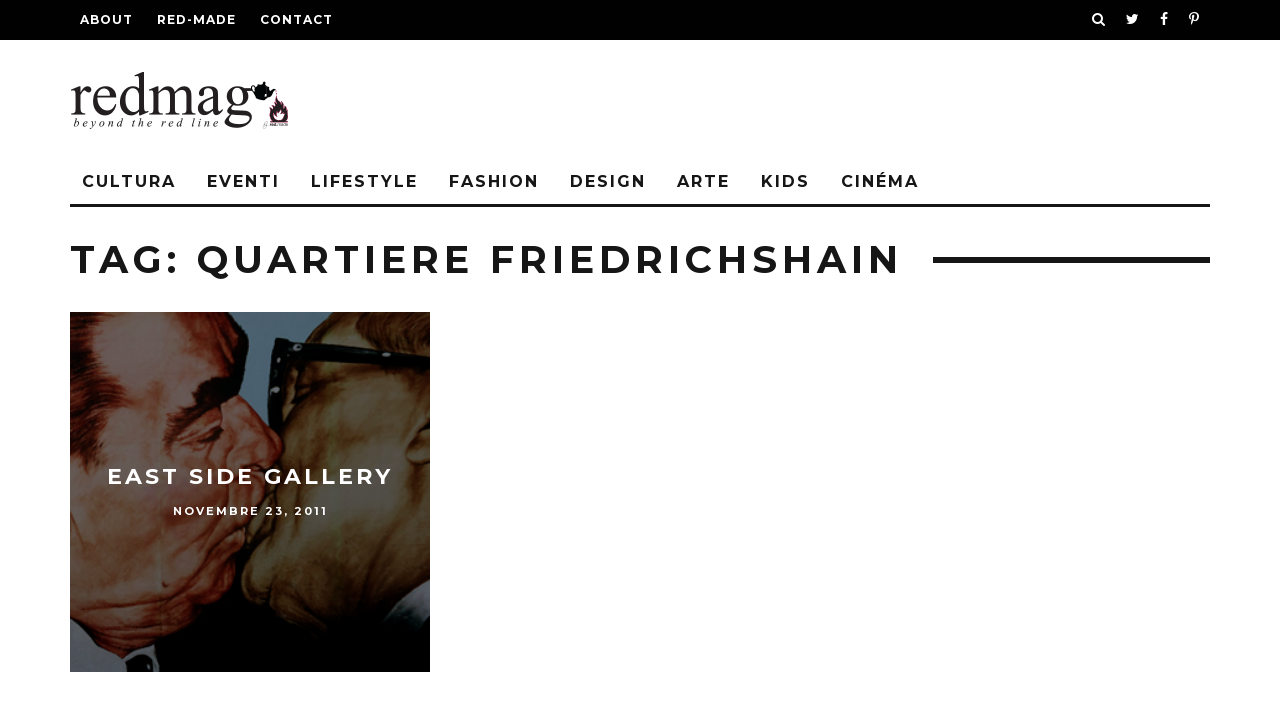

--- FILE ---
content_type: text/html; charset=UTF-8
request_url: https://redmag.it/tag/quartiere-friedrichshain/
body_size: 6373
content:
<!DOCTYPE html>
<!--[if lt IE 7]><html lang="it-IT" prefix="og: http://ogp.me/ns#" class="no-js lt-ie9 lt-ie8 lt-ie7"> <![endif]-->
<!--[if (IE 7)&!(IEMobile)]><html lang="it-IT" prefix="og: http://ogp.me/ns#" class="no-js lt-ie9 lt-ie8"><![endif]-->
<!--[if (IE 8)&!(IEMobile)]><html lang="it-IT" prefix="og: http://ogp.me/ns#" class="no-js lt-ie9"><![endif]-->
<!--[if gt IE 8]><!--> <html lang="it-IT" prefix="og: http://ogp.me/ns#" class="no-js"><!--<![endif]-->

	<head>

		<meta charset="utf-8">
		<!-- Google Chrome Frame for IE -->
		<!--[if IE]><meta http-equiv="X-UA-Compatible" content="IE=edge" /><![endif]-->
		<!-- mobile meta -->
                    <meta name="viewport" content="width=device-width, initial-scale=1.0"/>
        
		<link rel="pingback" href="https://redmag.it/xmlrpc.php">

		
		<!-- head extras -->
		<title>quartiere Friedrichshain Archivi - RedMag</title>

<!-- This site is optimized with the Yoast SEO plugin v4.6 - https://yoast.com/wordpress/plugins/seo/ -->
<link rel="canonical" href="https://redmag.it/tag/quartiere-friedrichshain/" />
<meta property="og:locale" content="it_IT" />
<meta property="og:type" content="object" />
<meta property="og:title" content="quartiere Friedrichshain Archivi - RedMag" />
<meta property="og:url" content="https://redmag.it/tag/quartiere-friedrichshain/" />
<meta property="og:site_name" content="RedMag" />
<meta name="twitter:card" content="summary" />
<meta name="twitter:title" content="quartiere Friedrichshain Archivi - RedMag" />
<!-- / Yoast SEO plugin. -->

<link rel='dns-prefetch' href='//secure.gravatar.com' />
<link rel='dns-prefetch' href='//fonts.googleapis.com' />
<link rel='dns-prefetch' href='//s.w.org' />
<link rel="alternate" type="application/rss+xml" title="RedMag &raquo; Feed" href="https://redmag.it/feed/" />
<link rel="alternate" type="application/rss+xml" title="RedMag &raquo; Feed dei commenti" href="https://redmag.it/comments/feed/" />
<link rel="alternate" type="application/rss+xml" title="RedMag &raquo; quartiere Friedrichshain Feed del tag" href="https://redmag.it/tag/quartiere-friedrichshain/feed/" />
		<script type="text/javascript">
			window._wpemojiSettings = {"baseUrl":"https:\/\/s.w.org\/images\/core\/emoji\/2.3\/72x72\/","ext":".png","svgUrl":"https:\/\/s.w.org\/images\/core\/emoji\/2.3\/svg\/","svgExt":".svg","source":{"concatemoji":"https:\/\/redmag.it\/wp-includes\/js\/wp-emoji-release.min.js?ver=4.8.25"}};
			!function(t,a,e){var r,i,n,o=a.createElement("canvas"),l=o.getContext&&o.getContext("2d");function c(t){var e=a.createElement("script");e.src=t,e.defer=e.type="text/javascript",a.getElementsByTagName("head")[0].appendChild(e)}for(n=Array("flag","emoji4"),e.supports={everything:!0,everythingExceptFlag:!0},i=0;i<n.length;i++)e.supports[n[i]]=function(t){var e,a=String.fromCharCode;if(!l||!l.fillText)return!1;switch(l.clearRect(0,0,o.width,o.height),l.textBaseline="top",l.font="600 32px Arial",t){case"flag":return(l.fillText(a(55356,56826,55356,56819),0,0),e=o.toDataURL(),l.clearRect(0,0,o.width,o.height),l.fillText(a(55356,56826,8203,55356,56819),0,0),e===o.toDataURL())?!1:(l.clearRect(0,0,o.width,o.height),l.fillText(a(55356,57332,56128,56423,56128,56418,56128,56421,56128,56430,56128,56423,56128,56447),0,0),e=o.toDataURL(),l.clearRect(0,0,o.width,o.height),l.fillText(a(55356,57332,8203,56128,56423,8203,56128,56418,8203,56128,56421,8203,56128,56430,8203,56128,56423,8203,56128,56447),0,0),e!==o.toDataURL());case"emoji4":return l.fillText(a(55358,56794,8205,9794,65039),0,0),e=o.toDataURL(),l.clearRect(0,0,o.width,o.height),l.fillText(a(55358,56794,8203,9794,65039),0,0),e!==o.toDataURL()}return!1}(n[i]),e.supports.everything=e.supports.everything&&e.supports[n[i]],"flag"!==n[i]&&(e.supports.everythingExceptFlag=e.supports.everythingExceptFlag&&e.supports[n[i]]);e.supports.everythingExceptFlag=e.supports.everythingExceptFlag&&!e.supports.flag,e.DOMReady=!1,e.readyCallback=function(){e.DOMReady=!0},e.supports.everything||(r=function(){e.readyCallback()},a.addEventListener?(a.addEventListener("DOMContentLoaded",r,!1),t.addEventListener("load",r,!1)):(t.attachEvent("onload",r),a.attachEvent("onreadystatechange",function(){"complete"===a.readyState&&e.readyCallback()})),(r=e.source||{}).concatemoji?c(r.concatemoji):r.wpemoji&&r.twemoji&&(c(r.twemoji),c(r.wpemoji)))}(window,document,window._wpemojiSettings);
		</script>
		<style type="text/css">
img.wp-smiley,
img.emoji {
	display: inline !important;
	border: none !important;
	box-shadow: none !important;
	height: 1em !important;
	width: 1em !important;
	margin: 0 .07em !important;
	vertical-align: -0.1em !important;
	background: none !important;
	padding: 0 !important;
}
</style>
<link rel='stylesheet' id='aalb_basics_css-css'  href='https://redmag.it/wp-content/plugins/amazon-associates-link-builder/css/aalb_basics.css?ver=4.8.25' type='text/css' media='all' />
<link rel='stylesheet' id='15zine-child-stylesheet-css'  href='https://redmag.it/wp-content/themes/15zine-child/style.css?ver=4.8.25' type='text/css' media='all' />
<link rel='stylesheet' id='cb-main-stylesheet-css'  href='https://redmag.it/wp-content/themes/15zine/library/css/style.min.css?ver=3.1.2' type='text/css' media='all' />
<link rel='stylesheet' id='cb-font-stylesheet-css'  href='//fonts.googleapis.com/css?family=Montserrat%3A400%2C700%7COpen+Sans%3A400%2C700%2C400italic&#038;ver=3.1.2' type='text/css' media='all' />
<!--[if lt IE 10]>
<link rel='stylesheet' id='cb-ie-only-css'  href='https://redmag.it/wp-content/themes/15zine/library/css/ie.css?ver=3.1.2' type='text/css' media='all' />
<![endif]-->
<link rel='stylesheet' id='jetpack_css-css'  href='https://redmag.it/wp-content/plugins/jetpack/css/jetpack.css?ver=4.8.2' type='text/css' media='all' />
      <script>
      if (document.location.protocol != "https:") {
          document.location = document.URL.replace(/^http:/i, "https:");
      }
      </script>
      <script type='text/javascript' src='https://redmag.it/wp-includes/js/jquery/jquery.js?ver=1.12.4'></script>
<script type='text/javascript' src='https://redmag.it/wp-includes/js/jquery/jquery-migrate.min.js?ver=1.4.1'></script>
<script type='text/javascript' src='https://redmag.it/wp-content/themes/15zine/library/js/modernizr.custom.min.js?ver=2.6.2'></script>
<link rel='https://api.w.org/' href='https://redmag.it/wp-json/' />
<link rel="EditURI" type="application/rsd+xml" title="RSD" href="https://redmag.it/xmlrpc.php?rsd" />
<link rel="wlwmanifest" type="application/wlwmanifest+xml" href="https://redmag.it/wp-includes/wlwmanifest.xml" /> 
<meta name="generator" content="WordPress 4.8.25" />

<!-- begin LH Instant Articles meta output -->
<meta property="fb:pages" content="920591268059495" />
<!-- end LH Instant Articles meta output -->

<link rel='dns-prefetch' href='//v0.wordpress.com'>
<style type='text/css'>img#wpstats{display:none}</style><style type="text/css">#cb-nav-bar .cb-mega-menu-columns .cb-sub-menu > li > a { color: #fa1a63; } .cb-entry-content a {color:#fa1a63; }.cb-meta-style-1 .cb-article-meta { background: rgba(0, 0, 0, 0.25); }.cb-module-block .cb-meta-style-2 img, .cb-module-block .cb-meta-style-4 img, .cb-grid-x .cb-grid-img img, .cb-grid-x .cb-grid-img .cb-fi-cover  { opacity: 0.75; }@media only screen and (min-width: 768px) {
                .cb-module-block .cb-meta-style-1:hover .cb-article-meta { background: rgba(0, 0, 0, 0.75); }
                .cb-module-block .cb-meta-style-2:hover img, .cb-module-block .cb-meta-style-4:hover img, .cb-grid-x .cb-grid-feature:hover img, .cb-grid-x .cb-grid-feature:hover .cb-fi-cover, .cb-slider li:hover img { opacity: 0.25; }
            }#cb-footer { color:#fa1a63; }</style><!-- end custom css --><style type="text/css">body, #respond, .cb-font-body { font-family: 'Open Sans', sans-serif; } h1, h2, h3, h4, h5, h6, .cb-font-header, #bbp-user-navigation, .cb-byline{ font-family:'Montserrat', sans-serif; }</style><style>.cb-mm-on #cb-nav-bar .cb-main-nav .menu-item-7689:hover, .cb-mm-on #cb-nav-bar .cb-main-nav .menu-item-7689:focus { background:# !important ; }
.cb-mm-on #cb-nav-bar .cb-main-nav .menu-item-7689 .cb-big-menu { border-top-color: #; }</style>		<style type="text/css" id="wp-custom-css">
			/*
Puoi aggiungere qui il tuo codice CSS.

Per maggiori informazioni consulta la documentazione (fai clic sull'icona con il punto interrogativo qui sopra).
*/



#menu-item-trending{
display:none!important;
}		</style>
			<!-- end head extras -->

	</head>

	<body data-rsssl=1 class="archive tag tag-quartiere-friedrichshain tag-2310  cb-sidebar-right  cb-sticky-mm  cb-tm-dark cb-body-light cb-menu-light cb-mm-light cb-footer-light  cb-fw-bs  cb-m-sticky cb-sw-tm-fw cb-sw-header-fw cb-sw-menu-fw cb-sw-footer-fw  cb-menu-al-left  cb-h-logo-off">

		
		<div id="cb-outer-container">

			
				<div id="cb-top-menu" class="clearfix cb-font-header ">
					<div class="wrap clearfix cb-site-padding cb-top-menu-wrap">

													<div class="cb-left-side cb-mob">

								<a href="#" id="cb-mob-open" class="cb-link"><i class="fa fa-bars"></i></a>
								                <div id="mob-logo" class="cb-top-logo">
                    <a href="https://redmag.it">
                        <img src="https://redmag.it/wp-content/uploads/2016/12/redmag-logo-bianco.png" alt=" logo" data-at2x="https://redmag.it/wp-content/uploads/2016/12/redmag-logo-220x50.png">
                    </a>
                </div>
            							</div>
						                        <ul class="cb-top-nav cb-left-side"><li id="menu-item-11343" class="menu-item menu-item-type-post_type menu-item-object-page menu-item-11343"><a href="https://redmag.it/about/">About</a></li>
<li id="menu-item-1537" class="menu-item menu-item-type-custom menu-item-object-custom menu-item-1537"><a href="http://red-made.com/">Red-made</a></li>
<li id="menu-item-1998" class="menu-item menu-item-type-post_type menu-item-object-page menu-item-1998"><a href="https://redmag.it/contattaci/">Contact</a></li>
</ul>                                                <ul class="cb-top-nav cb-right-side"><li class="cb-icon-search cb-menu-icons-extra"><a href="#"  title="Search" id="cb-s-trigger-gen"><i class="fa fa-search"></i></a></li><li class="cb-menu-icons-extra cb-social-icons-extra"><a href="http://www.twitter.com/redmade"  target="_blank"><i class="fa fa-twitter" aria-hidden="true"></i></a></li><li class="cb-menu-icons-extra cb-social-icons-extra"><a href="http://www.facebook.com/redmadecommunicationlovers"  target="_blank"><i class="fa fa-facebook" aria-hidden="true"></i></a></li><li class="cb-menu-icons-extra cb-social-icons-extra"><a href="http://www.pinterest.com/redmaglovers"  target="_blank"><i class="fa fa-pinterest-p" aria-hidden="true"></i></a></li></ul>					</div>
				</div>

				<div id="cb-mob-menu" class="cb-mob-menu">
					<div class="cb-mob-close-wrap">
						
						<a href="#" id="cb-mob-close" class="cb-link"><i class="fa cb-times"></i></a>
						<div class="cb-mob-social">				            <a href="http://www.twitter.com/redmade" target="_blank"><i class="fa fa-twitter" aria-hidden="true"></i></a>
				        				            <a href="http://www.facebook.com/RedMade-920591268059495" target="_blank"><i class="fa fa-facebook" aria-hidden="true"></i></a>
				        </div>				    </div>

					<div class="cb-mob-menu-wrap">
						<ul id="cb-mob-ul" class="cb-mobile-nav cb-top-nav cb-mob-ul-show"><li id="menu-item-14252" class="menu-item menu-item-type-taxonomy menu-item-object-category menu-item-14252"><a href="https://redmag.it/category/cultura/">Cultura</a></li>
<li id="menu-item-14253" class="menu-item menu-item-type-taxonomy menu-item-object-category menu-item-14253"><a href="https://redmag.it/category/eventi/">Eventi</a></li>
<li id="menu-item-14254" class="menu-item menu-item-type-taxonomy menu-item-object-category menu-item-14254"><a href="https://redmag.it/category/lifestyle/">LifeStyle</a></li>
<li id="menu-item-14256" class="menu-item menu-item-type-taxonomy menu-item-object-category menu-item-14256"><a href="https://redmag.it/category/fashion/">Fashion</a></li>
<li id="menu-item-14257" class="menu-item menu-item-type-taxonomy menu-item-object-category menu-item-14257"><a href="https://redmag.it/category/design/">Design</a></li>
<li id="menu-item-14258" class="menu-item menu-item-type-taxonomy menu-item-object-category menu-item-14258"><a href="https://redmag.it/category/arte/">Arte</a></li>
<li id="menu-item-14259" class="menu-item menu-item-type-taxonomy menu-item-object-category menu-item-14259"><a href="https://redmag.it/category/kids/">Kids</a></li>
<li id="menu-item-14260" class="menu-item menu-item-type-taxonomy menu-item-object-category menu-item-14260"><a href="https://redmag.it/category/cinema/">Cinéma</a></li>
</ul>											</div>

				</div>
			
			<div id="cb-container" class="clearfix" >
									<header id="cb-header" class="cb-header  ">

					    <div id="cb-logo-box" class="cb-logo-left wrap">
	                    	                <div id="logo">
                                        <a href="https://redmag.it">
                        <img src="https://redmag.it/wp-content/uploads/2016/12/RedMag_logo.png" alt="RedMag - beyond the Red Line" data-at2x="https://redmag.it/wp-content/uploads/2016/12/RedMag_logoRetina.png">
                    </a>
                                    </div>
            	                        	                    </div>

					</header>
				
				<div id="cb-menu-search" class="cb-s-modal cb-modal"><div class="cb-close-m cb-ta-right"><i class="fa cb-times"></i></div><div class="cb-s-modal-inner cb-pre-load cb-light-loader cb-modal-inner cb-font-header cb-mega-three cb-mega-posts clearfix"><form method="get" class="cb-search" action="https://redmag.it/">

    <input type="text" class="cb-search-field cb-font-header" placeholder="Search.." value="" name="s" title="" autocomplete="off">
    <button class="cb-search-submit" type="submit" value=""><i class="fa fa-search"></i></button>
    
</form><div id="cb-s-results"></div></div></div>				
									 <nav id="cb-nav-bar" class="clearfix ">
					 	<div class="cb-nav-bar-wrap cb-site-padding clearfix cb-font-header  cb-menu-fw">
		                    <ul class="cb-main-nav wrap clearfix"><li id="menu-item-14064" class="menu-item menu-item-type-taxonomy menu-item-object-category menu-item-14064"><a href="https://redmag.it/category/cultura/">Cultura</a></li>
<li id="menu-item-1517" class="menu-item menu-item-type-taxonomy menu-item-object-category menu-item-1517"><a href="https://redmag.it/category/eventi/">Eventi</a></li>
<li id="menu-item-1519" class="menu-item menu-item-type-taxonomy menu-item-object-category menu-item-1519"><a href="https://redmag.it/category/lifestyle/">LifeStyle</a></li>
<li id="menu-item-14055" class="menu-item menu-item-type-taxonomy menu-item-object-category menu-item-14055"><a href="https://redmag.it/category/fashion/">Fashion</a></li>
<li id="menu-item-14056" class="menu-item menu-item-type-taxonomy menu-item-object-category menu-item-14056"><a href="https://redmag.it/category/design/">Design</a></li>
<li id="menu-item-14223" class="menu-item menu-item-type-taxonomy menu-item-object-category menu-item-14223"><a href="https://redmag.it/category/arte/">Arte</a></li>
<li id="menu-item-13953" class="menu-item menu-item-type-taxonomy menu-item-object-category menu-item-13953"><a href="https://redmag.it/category/kids/">Kids</a></li>
<li id="menu-item-7689" class="menu-item menu-item-type-taxonomy menu-item-object-category menu-item-7689"><a href="https://redmag.it/category/cinema/">Cinéma</a></li>
<li id="menu-item-trending" class="cb-trending"><a href="#" id="cb-trend-menu-item" class="cb-trending-item"><i class="fa fa-fire"></i> Trend</a><div class="cb-menu-drop cb-mega-menu  cb-bg cb-big-menu"><div id="cb-trending-block" class="cb-mega-trending cb-mega-posts cb-pre-load clearfix"><div class="cb-upper-title"><h2><i class="fa fa-fire"></i> Trend</h2><span class="cb-see-all"><a href="#" data-cb-r="cb-1" class="cb-selected cb-trending-op">Now</a><a href="#" data-cb-r="cb-2" class="cb-trending-op">Week</a><a href="#" data-cb-r="cb-3" class="cb-trending-op">Month</a></span></div><ul id="cb-trend-data" class="clearfix"><p>Not enough data yet, please check again later.</p></ul></div></div></li></ul>		                </div>
	 				</nav>
 				
<div id="cb-content" class="wrap cb-wrap-pad clearfix">

<div class="cb-main clearfix cb-module-block cb-blog-style-roll">        <div class="cb-module-header cb-category-header">
            <h1 class="cb-module-title">Tag:  quartiere Friedrichshain</h1>                    </div>

          

<article id="post-2933" class="cb-blog-style-j cb-article-big cb-article-review cb-article cb-meta-style-2 cb-article-row cb-no-1 clearfix cb-article-row-3 post-2933 post type-post status-publish format-standard has-post-thumbnail hentry category-arte tag-9-novembre-89 tag-art-house-tacheles tag-arthouse-tacheles tag-bacio-muro-di-berlino tag-berlino tag-bruderkuss-fra-erich-honecker-e-leonid-breznev tag-caduta-muro-89 tag-du-cinema tag-east-side-gallery tag-east-side-gallery-berlin tag-east-side-gallery-berlino tag-east-side-gallery-fiume-sprea tag-east-side-gallery-muro tag-east-side-gallery-nhow-hotel tag-la-piu-lunga-galleria-darte tag-muro-di-berlino tag-muro-sul-fiume-sprea tag-nhow-hotel-berlin tag-nhow-hotel-berlin-east tag-nhow-hotel-berlino tag-ponte-oberbaumbrucke tag-quartiere-friedrichshain tag-quartiere-kreuzberg tag-trabant-muro-di-berlino tag-warschauer-strase-berlino">

        <div class="cb-mask cb-img-fw">
            <a href="https://redmag.it/east-side-gallery/"><img width="290" height="290" src="https://redmag.it/wp-content/uploads/2011/11/EastSideGallery.jpg" class="attachment-cb-360-490 size-cb-360-490 wp-post-image" alt="" srcset="https://redmag.it/wp-content/uploads/2011/11/EastSideGallery.jpg 290w, https://redmag.it/wp-content/uploads/2011/11/EastSideGallery-50x50.jpg 50w" sizes="(max-width: 290px) 100vw, 290px" /></a> 
                    </div>

         <div class="cb-meta cb-article-meta">

            <h2 class="cb-post-title"><a href="https://redmag.it/east-side-gallery/">East Side Gallery</a></h2>
            <div class="cb-byline cb-byline-short cb-byline-date"><span class="cb-date"><time class="updated" datetime="2011-11-23">novembre 23, 2011</time></span></div>            

        </div>

</article>

<nav class="cb-pagination clearfix"></nav>
    </div> <!-- .cb-main -->

    
</div> <!-- end /#cb-content -->

				</div> <!-- end #cb-container -->
    			
    			<footer id="cb-footer">

                    
                     
                    
                        <div class="cb-footer-lower cb-font-header clearfix">

                            <div class="wrap clearfix">

                            	                                    <div id="cb-footer-logo">
                                        <a href="https://redmag.it">
                                            <img src="https://redmag.it/wp-content/uploads/2016/12/RedMag_logo.png" alt=" logo"  data-at2x="https://redmag.it/wp-content/uploads/2016/12/RedMag_logoRetina.png">
                                        </a>
                                    </div>
                                
                                
                                <div class="cb-copyright">©RedMag il magazine di RedMade - since '07</div>

                                		                            <div class="cb-to-top"><a href="#" id="cb-to-top"><i class="fa fa-angle-up cb-circle"></i></a></div>
		                        
           					</div>

        				</div>
    				
    			</footer> <!-- end footer -->

		</div> <!-- end #cb-outer-container -->

		<span id="cb-overlay"></span>
        <input type="hidden" id="_zinenonce" name="_zinenonce" value="4ea5977184" /><input type="hidden" name="_wp_http_referer" value="/tag/quartiere-friedrichshain/" />		        <script type="text/javascript">
            var ajaxurl = "https://redmag.it/wp-admin/admin-ajax.php";
            var inpost_lang_loading = "Loading ...";
            var inpost_is_front = true;
            var pn_ext_shortcodes_app_link = "https://redmag.it/wp-content/plugins/inpost-gallery/";
            jQuery(function () {
                jQuery.fn.life = function (types, data, fn) {
                    jQuery(this.context).on(types, this.selector, data, fn);
                    return this;
                };
            });
        </script>
        	<div style="display:none">
	</div>
<script>
  (function(i,s,o,g,r,a,m){i['GoogleAnalyticsObject']=r;i[r]=i[r]||function(){
  (i[r].q=i[r].q||[]).push(arguments)},i[r].l=1*new Date();a=s.createElement(o),
  m=s.getElementsByTagName(o)[0];a.async=1;a.src=g;m.parentNode.insertBefore(a,m)
  })(window,document,'script','https://www.google-analytics.com/analytics.js','ga');

  ga('create', 'UA-35544323-1', 'auto');
  ga('send', 'pageview');

</script><script type='text/javascript' src='https://secure.gravatar.com/js/gprofiles.js?ver=2026Janaa'></script>
<script type='text/javascript'>
/* <![CDATA[ */
var WPGroHo = {"my_hash":""};
/* ]]> */
</script>
<script type='text/javascript' src='https://redmag.it/wp-content/plugins/jetpack/modules/wpgroho.js?ver=4.8.25'></script>
<script type='text/javascript'>
/* <![CDATA[ */
var cbExt = {"cbLb":"on"};
/* ]]> */
</script>
<script type='text/javascript' src='https://redmag.it/wp-content/themes/15zine/library/js/cb-ext.js?ver=3.1.2'></script>
<script type='text/javascript'>
/* <![CDATA[ */
var cbScripts = {"cbUrl":"https:\/\/redmag.it\/wp-admin\/admin-ajax.php","cbPostID":null,"cbFsClass":"cb-embed-fs","cbSlider":["600",true,"7000","on"],"cbALlNonce":"ebb9d22945","cbPlURL":"https:\/\/redmag.it\/wp-content\/plugins","cbShortName":null};
/* ]]> */
</script>
<script type='text/javascript' src='https://redmag.it/wp-content/themes/15zine/library/js/cb-scripts.min.js?ver=3.1.2'></script>
<script type='text/javascript' src='https://redmag.it/wp-includes/js/wp-embed.min.js?ver=4.8.25'></script>
<script type='text/javascript' src='https://stats.wp.com/e-202603.js' async defer></script>
<script type='text/javascript'>
	_stq = window._stq || [];
	_stq.push([ 'view', {v:'ext',j:'1:4.8.2',blog:'120726019',post:'0',tz:'0',srv:'redmag.it'} ]);
	_stq.push([ 'clickTrackerInit', '120726019', '0' ]);
</script>

	</body>

</html> <!-- The End. what a ride! -->

--- FILE ---
content_type: text/css
request_url: https://redmag.it/wp-content/themes/15zine-child/style.css?ver=4.8.25
body_size: 276
content:
/*!
Theme Name: 15Zine Child
Theme URI: https://themeforest.net/item/15zine-hd-magazine-newspaper-wordpress-theme/10802918
Description: Theme child of 15Zine
Version: 1.0
Author: Codetipi
Author URI: http://www.codetipi.com
Template: 15zine
Text Domain: cubell
*/


/* =Theme customization starts here. Any CSS code entered here will overwrite the parent theme's CSS.
-------------------------------------------------------------- */